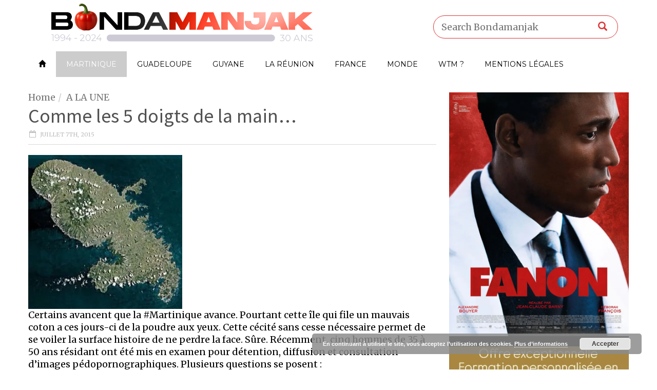

--- FILE ---
content_type: text/html; charset=UTF-8
request_url: https://www.bondamanjak.com/comme-les-5-doigts-de-la-main/
body_size: 17056
content:
<!doctype html>
<!--[if lt IE 7]> <html class="no-js ie6 oldie"> <![endif]-->
<!--[if IE 7]>    <html class="no-js ie7 oldie"> <![endif]-->
<!--[if IE 8]>    <html class="no-js ie8 oldie"> <![endif]-->
<!--[if IE 9]>    <html class="no-js ie9 oldie"> <![endif]-->
<!--[if gt IE 8]><!--> <html class="no-js" lang="fr-FR"> <!--<![endif]-->
<head>
    <!-- start:global -->
    <meta charset="UTF-8" />
    <!--[if IE]><meta http-equiv="X-UA-Compatible" content="IE=Edge,chrome=1"><![endif]-->
    <!-- end:global -->

    <!-- start:responsive web design -->
    <meta name="viewport" content="width=device-width, initial-scale=1">
    <!-- end:responsive web design -->

    <link rel="pingback" href="https://www.bondamanjak.com/xmlrpc.php" />

    
    <!-- start:wp_head -->
    <title>Comme les 5 doigts de la main... - Bondamanjak</title>
                        <script>
                            /* You can add more configuration options to webfontloader by previously defining the WebFontConfig with your options */
                            if ( typeof WebFontConfig === "undefined" ) {
                                WebFontConfig = new Object();
                            }
                            WebFontConfig['google'] = {families: ['Merriweather', 'Montserrat:400', 'Source+Sans+Pro:300,400', 'Roboto+Condensed:400', 'Roboto:400&amp;subset=latin']};

                            (function() {
                                var wf = document.createElement( 'script' );
                                wf.src = 'https://ajax.googleapis.com/ajax/libs/webfont/1.5.3/webfont.js';
                                wf.type = 'text/javascript';
                                wf.async = 'true';
                                var s = document.getElementsByTagName( 'script' )[0];
                                s.parentNode.insertBefore( wf, s );
                            })();
                        </script>
                    <meta name='robots' content='max-image-preview:large' />

<!-- This site is optimized with the Yoast SEO plugin v12.3 - https://yoast.com/wordpress/plugins/seo/ -->
<meta name="robots" content="max-snippet:-1, max-image-preview:large, max-video-preview:-1"/>
<link rel="canonical" href="https://www.bondamanjak.com/comme-les-5-doigts-de-la-main/" />
<meta name="twitter:card" content="summary" />
<meta name="twitter:description" content="Certains avancent que la #Martinique avance. Pourtant cette île qui file un mauvais coton a ces jours-ci de la poudre aux yeux. Cette cécité sans cesse nécessaire permet de se voiler la surface histoire de ne perdre la face. Sûre. Récemment, cinq hommes de 35 à 50 ans résidant ont été mis en examen pour [&hellip;]" />
<meta name="twitter:title" content="Comme les 5 doigts de la main... - Bondamanjak" />
<meta name="twitter:site" content="@Bondamanjak" />
<meta name="twitter:image" content="https://www.bondamanjak.com/wp-content/uploads/2015/07/IMG_4792.jpg" />
<meta name="twitter:creator" content="@Bondamanjak" />
<script type='application/ld+json' class='yoast-schema-graph yoast-schema-graph--main'>{"@context":"https://schema.org","@graph":[{"@type":"WebSite","@id":"https://www.bondamanjak.com/#website","url":"https://www.bondamanjak.com/","name":"Bondamanjak","potentialAction":{"@type":"SearchAction","target":"https://www.bondamanjak.com/?s={search_term_string}","query-input":"required name=search_term_string"}},{"@type":"ImageObject","@id":"https://www.bondamanjak.com/comme-les-5-doigts-de-la-main/#primaryimage","url":"https://www.bondamanjak.com/wp-content/uploads/2015/07/IMG_4792.jpg","width":403,"height":403},{"@type":"WebPage","@id":"https://www.bondamanjak.com/comme-les-5-doigts-de-la-main/#webpage","url":"https://www.bondamanjak.com/comme-les-5-doigts-de-la-main/","inLanguage":"fr-FR","name":"Comme les 5 doigts de la main... - Bondamanjak","isPartOf":{"@id":"https://www.bondamanjak.com/#website"},"primaryImageOfPage":{"@id":"https://www.bondamanjak.com/comme-les-5-doigts-de-la-main/#primaryimage"},"datePublished":"2015-07-07T13:56:16-04:00","dateModified":"2015-07-07T14:01:10-04:00","author":{"@id":"https://www.bondamanjak.com/#/schema/person/7e535b4891b6a282ca6b85f01005616f"}},{"@type":["Person"],"@id":"https://www.bondamanjak.com/#/schema/person/7e535b4891b6a282ca6b85f01005616f","name":"marcedonius001","image":{"@type":"ImageObject","@id":"https://www.bondamanjak.com/#authorlogo","url":"https://secure.gravatar.com/avatar/dda9d78be3a0d0b470d613c4fb34340e?s=96&d=mm&r=g","caption":"marcedonius001"},"sameAs":[]}]}</script>
<!-- / Yoast SEO plugin. -->

<link rel='dns-prefetch' href='//static.addtoany.com' />
<link rel='dns-prefetch' href='//s0.wp.com' />
<link rel='dns-prefetch' href='//secure.gravatar.com' />
<link rel='dns-prefetch' href='//maxcdn.bootstrapcdn.com' />
<link rel='dns-prefetch' href='//s.w.org' />
<link rel="alternate" type="application/rss+xml" title="Bondamanjak &raquo; Flux" href="https://www.bondamanjak.com/feed/" />
		<script type="text/javascript">
			window._wpemojiSettings = {"baseUrl":"https:\/\/s.w.org\/images\/core\/emoji\/13.0.1\/72x72\/","ext":".png","svgUrl":"https:\/\/s.w.org\/images\/core\/emoji\/13.0.1\/svg\/","svgExt":".svg","source":{"concatemoji":"https:\/\/www.bondamanjak.com\/wp-includes\/js\/wp-emoji-release.min.js?ver=5.7.14"}};
			!function(e,a,t){var n,r,o,i=a.createElement("canvas"),p=i.getContext&&i.getContext("2d");function s(e,t){var a=String.fromCharCode;p.clearRect(0,0,i.width,i.height),p.fillText(a.apply(this,e),0,0);e=i.toDataURL();return p.clearRect(0,0,i.width,i.height),p.fillText(a.apply(this,t),0,0),e===i.toDataURL()}function c(e){var t=a.createElement("script");t.src=e,t.defer=t.type="text/javascript",a.getElementsByTagName("head")[0].appendChild(t)}for(o=Array("flag","emoji"),t.supports={everything:!0,everythingExceptFlag:!0},r=0;r<o.length;r++)t.supports[o[r]]=function(e){if(!p||!p.fillText)return!1;switch(p.textBaseline="top",p.font="600 32px Arial",e){case"flag":return s([127987,65039,8205,9895,65039],[127987,65039,8203,9895,65039])?!1:!s([55356,56826,55356,56819],[55356,56826,8203,55356,56819])&&!s([55356,57332,56128,56423,56128,56418,56128,56421,56128,56430,56128,56423,56128,56447],[55356,57332,8203,56128,56423,8203,56128,56418,8203,56128,56421,8203,56128,56430,8203,56128,56423,8203,56128,56447]);case"emoji":return!s([55357,56424,8205,55356,57212],[55357,56424,8203,55356,57212])}return!1}(o[r]),t.supports.everything=t.supports.everything&&t.supports[o[r]],"flag"!==o[r]&&(t.supports.everythingExceptFlag=t.supports.everythingExceptFlag&&t.supports[o[r]]);t.supports.everythingExceptFlag=t.supports.everythingExceptFlag&&!t.supports.flag,t.DOMReady=!1,t.readyCallback=function(){t.DOMReady=!0},t.supports.everything||(n=function(){t.readyCallback()},a.addEventListener?(a.addEventListener("DOMContentLoaded",n,!1),e.addEventListener("load",n,!1)):(e.attachEvent("onload",n),a.attachEvent("onreadystatechange",function(){"complete"===a.readyState&&t.readyCallback()})),(n=t.source||{}).concatemoji?c(n.concatemoji):n.wpemoji&&n.twemoji&&(c(n.twemoji),c(n.wpemoji)))}(window,document,window._wpemojiSettings);
		</script>
		<style type="text/css">
img.wp-smiley,
img.emoji {
	display: inline !important;
	border: none !important;
	box-shadow: none !important;
	height: 1em !important;
	width: 1em !important;
	margin: 0 .07em !important;
	vertical-align: -0.1em !important;
	background: none !important;
	padding: 0 !important;
}
</style>
	<link rel='stylesheet' id='sbi_styles-css'  href='https://www.bondamanjak.com/wp-content/plugins/instagram-feed/css/sbi-styles.min.css?ver=6.8.0' type='text/css' media='all' />
<link rel='stylesheet' id='wp-block-library-css'  href='https://c0.wp.com/c/5.7.14/wp-includes/css/dist/block-library/style.min.css' type='text/css' media='all' />
<link rel='stylesheet' id='foobox-free-min-css'  href='https://www.bondamanjak.com/wp-content/plugins/foobox-image-lightbox/free/css/foobox.free.min.css?ver=2.7.34' type='text/css' media='all' />
<style id='optm_lazyload_noscript_style-inline-css' type='text/css'>
.optimole-no-script img[data-opt-src] { display: none !important; }
</style>
<link rel='stylesheet' id='cff-css'  href='https://www.bondamanjak.com/wp-content/plugins/custom-facebook-feed/assets/css/cff-style.min.css?ver=4.3.0' type='text/css' media='all' />
<link crossorigin="anonymous" rel='stylesheet' id='sb-font-awesome-css'  href='https://maxcdn.bootstrapcdn.com/font-awesome/4.7.0/css/font-awesome.min.css?ver=5.7.14' type='text/css' media='all' />
<link rel='stylesheet' id='miptheme-bootstrap-css'  href='https://www.bondamanjak.com/wp-content/themes/weeklynews/assets/css/bootstrap.min.css?ver=2.8.1' type='text/css' media='all' />
<link rel='stylesheet' id='miptheme-external-styles-css'  href='https://www.bondamanjak.com/wp-content/themes/weeklynews/assets/css/mip.external.css?ver=2.8.1' type='text/css' media='all' />
<link rel='stylesheet' id='miptheme-style-css'  href='https://www.bondamanjak.com/wp-content/themes/weeklynews-child/style.css?ver=2.8.1' type='text/css' media='all' />
<link rel='stylesheet' id='miptheme-dynamic-css-css'  href='https://www.bondamanjak.com/wp-content/themes/weeklynews/assets/css/dynamic.css?ver=1764805502' type='text/css' media='all' />
<link rel='stylesheet' id='typography-css-css'  href='https://www.bondamanjak.com/wp-content/themes/weeklynews/assets/css/font-style.css?ver=1578264949' type='text/css' media='all' />
<!--[if lt IE 9]>
<link rel='stylesheet' id='miptheme-photobox-ie-css'  href='https://www.bondamanjak.com/wp-content/themes/weeklynews/assets/css/photobox.ie.css?ver=2.8.1' type='text/css' media='all' />
<![endif]-->
<link rel='stylesheet' id='addtoany-css'  href='https://www.bondamanjak.com/wp-content/plugins/add-to-any/addtoany.min.css?ver=1.16' type='text/css' media='all' />
<link rel='stylesheet' id='jetpack_css-css'  href='https://c0.wp.com/p/jetpack/7.8.4/css/jetpack.css' type='text/css' media='all' />
<link rel='stylesheet' id='mixcloud-embed-css'  href='https://www.bondamanjak.com/wp-content/plugins/mixcloud-embed/mixcloud-embed.css?ver=5.7.14' type='text/css' media='all' />
<script type='text/javascript' id='addtoany-core-js-before'>
window.a2a_config=window.a2a_config||{};a2a_config.callbacks=[];a2a_config.overlays=[];a2a_config.templates={};a2a_localize = {
	Share: "Partager",
	Save: "Enregistrer",
	Subscribe: "S'abonner",
	Email: "E-mail",
	Bookmark: "Marque-page",
	ShowAll: "Montrer tout",
	ShowLess: "Montrer moins",
	FindServices: "Trouver des service(s)",
	FindAnyServiceToAddTo: "Trouver instantan&eacute;ment des services &agrave; ajouter &agrave;",
	PoweredBy: "Propuls&eacute; par",
	ShareViaEmail: "Partager par e-mail",
	SubscribeViaEmail: "S’abonner par e-mail",
	BookmarkInYourBrowser: "Ajouter un signet dans votre navigateur",
	BookmarkInstructions: "Appuyez sur Ctrl+D ou \u2318+D pour mettre cette page en signet",
	AddToYourFavorites: "Ajouter &agrave; vos favoris",
	SendFromWebOrProgram: "Envoyer depuis n’importe quelle adresse e-mail ou logiciel e-mail",
	EmailProgram: "Programme d’e-mail",
	More: "Plus&#8230;",
	ThanksForSharing: "Merci de partager !",
	ThanksForFollowing: "Merci de nous suivre !"
};
</script>
<script type='text/javascript' defer src='https://static.addtoany.com/menu/page.js' id='addtoany-core-js'></script>
<script type='text/javascript' src='https://c0.wp.com/c/5.7.14/wp-includes/js/jquery/jquery.min.js' id='jquery-core-js'></script>
<script type='text/javascript' src='https://c0.wp.com/c/5.7.14/wp-includes/js/jquery/jquery-migrate.min.js' id='jquery-migrate-js'></script>
<script type='text/javascript' defer src='https://www.bondamanjak.com/wp-content/plugins/add-to-any/addtoany.min.js?ver=1.1' id='addtoany-jquery-js'></script>
<script type='text/javascript' id='foobox-free-min-js-before'>
/* Run FooBox FREE (v2.7.34) */
var FOOBOX = window.FOOBOX = {
	ready: true,
	disableOthers: false,
	o: {wordpress: { enabled: true }, countMessage:'image %index of %total', captions: { dataTitle: ["captionTitle","title"], dataDesc: ["captionDesc","description"] }, rel: '', excludes:'.fbx-link,.nofoobox,.nolightbox,a[href*="pinterest.com/pin/create/button/"]', affiliate : { enabled: false }},
	selectors: [
		".foogallery-container.foogallery-lightbox-foobox", ".foogallery-container.foogallery-lightbox-foobox-free", ".gallery", ".wp-block-gallery", ".wp-caption", ".wp-block-image", "a:has(img[class*=wp-image-])", ".foobox"
	],
	pre: function( $ ){
		// Custom JavaScript (Pre)
		
	},
	post: function( $ ){
		// Custom JavaScript (Post)
		
		// Custom Captions Code
		
	},
	custom: function( $ ){
		// Custom Extra JS
		
	}
};
</script>
<script type='text/javascript' src='https://www.bondamanjak.com/wp-content/plugins/foobox-image-lightbox/free/js/foobox.free.min.js?ver=2.7.34' id='foobox-free-min-js'></script>
<link rel="https://api.w.org/" href="https://www.bondamanjak.com/wp-json/" /><link rel="alternate" type="application/json" href="https://www.bondamanjak.com/wp-json/wp/v2/posts/74797" /><link rel="EditURI" type="application/rsd+xml" title="RSD" href="https://www.bondamanjak.com/xmlrpc.php?rsd" />
<link rel="wlwmanifest" type="application/wlwmanifest+xml" href="https://www.bondamanjak.com/wp-includes/wlwmanifest.xml" /> 
<meta name="generator" content="WordPress 5.7.14" />
<link rel='shortlink' href='https://wp.me/p2X1DA-jsp' />
<link rel="alternate" type="application/json+oembed" href="https://www.bondamanjak.com/wp-json/oembed/1.0/embed?url=https%3A%2F%2Fwww.bondamanjak.com%2Fcomme-les-5-doigts-de-la-main%2F" />
<link rel="alternate" type="text/xml+oembed" href="https://www.bondamanjak.com/wp-json/oembed/1.0/embed?url=https%3A%2F%2Fwww.bondamanjak.com%2Fcomme-les-5-doigts-de-la-main%2F&#038;format=xml" />
<script type="text/javascript">var ajaxurl = "https://www.bondamanjak.com/wp-admin/admin-ajax.php";</script><script type="text/javascript">
  window._taboola = window._taboola || [];
  _taboola.push({article:'auto'});
  !function (e, f, u, i) {
    if (!document.getElementById(i)){
      e.async = 1;
      e.src = u;
      e.id = i;
      f.parentNode.insertBefore(e, f);
    }
  }(document.createElement('script'),
  document.getElementsByTagName('script')[0],
  '//cdn.taboola.com/libtrc/bondamanjak/loader.js',
  'tb_loader_script');
  if(window.performance && typeof window.performance.mark == 'function')
    {window.performance.mark('tbl_ic');}
</script>
		<style type="text/css">
			img[data-opt-src]:not([data-opt-lazy-loaded]) {
				transition: .2s filter linear, .2s opacity linear, .2s border-radius linear;
				-webkit-transition: .2s filter linear, .2s opacity linear, .2s border-radius linear;
				-moz-transition: .2s filter linear, .2s opacity linear, .2s border-radius linear;
				-o-transition: .2s filter linear, .2s opacity linear, .2s border-radius linear;
			}
			img[data-opt-src]:not([data-opt-lazy-loaded]) {
				opacity: .75;
				filter: blur(5px);
			}
		
		</style>
		<script type="application/javascript">
					(function(w, d){ 
						var b = d.getElementsByTagName("head")[0];
						var s = d.createElement("script");
						var v = ("IntersectionObserver" in w) ? "_no_poly" : "";
						s.async = true;  
						s.src = "https://d5jmkjjpb7yfg.cloudfront.net/v2/latest/optimole_lib" + v  + ".min.js"; 
						b.appendChild(s);
						w.optimoleData = {
							backgroundReplaceClasses: [],
							watchClasses: [],
							network_optimizations: false,
							ignoreDpr: true,
							quality: 0
						}
						
					}(window, document));
					
					document.addEventListener( "DOMContentLoaded", function() { document.body.className = document.body.className.replace("optimole-no-script",""); } );
		</script>
<link rel='dns-prefetch' href='//v0.wordpress.com'/>
<link rel='dns-prefetch' href='//i0.wp.com'/>
<link rel='dns-prefetch' href='//i1.wp.com'/>
<link rel='dns-prefetch' href='//i2.wp.com'/>
<link rel='dns-prefetch' href='//c0.wp.com'/>
    <!-- Google Tag Manager -->
    <script>
    (function(w,d,s,l,i){w[l]=w[l]||[];w[l].push({'gtm.start':
    new Date().getTime(),event:'gtm.js'});var f=d.getElementsByTagName(s)[0],
    j=d.createElement(s),dl=l!='dataLayer'?'&l='+l:'';j.async=true;j.src=
    'https://www.googletagmanager.com/gtm.js?id='+i+dl;f.parentNode.insertBefore(j,f);
    })(window,document,'script','dataLayer','GTM-NWN984PS');
    </script>
    <!-- End Google Tag Manager -->
        <meta name="google-site-verification" content="X4QgXQkQQAI-bLkQnE4x-3BLN_94i-GtZKvk2_223oE" />
                <!--Customizer CSS-->
            <style type="text/css">
                                #header-branding { background-color:#ffffff; }                #page-header-mobile { background-color:#ffffff; }                #header-branding { border-top-color:#ffffff; }                #page-header-mobile { border-top-color:#ffffff; }                #header-branding { border-bottom-color:#ffffff; }                #header-navigation, #header-navigation ul li a { border-color:#ffffff; }                                                                                                #header-branding #search-form { border-color:#dd3333; }                                                #header-branding #search-form { -webkit-box-shadow:inset 0 3px 0 0 #ffffff; }                #header-branding #search-form { box-shadow:inset 0 3px 0 0 #ffffff; }                #header-branding #search-form input { color:#000000; }                #header-branding #search-form button { color:#dd3333; }
                #top-navigation { background-color:#ffffff; }                #header-navigation { background-color:#ffffff; }
                #header-navigation ul li.search-nav .dropdown-menu { background-color:#ffffff; }                #header-navigation ul li.search-nav .dropdown-menu input { background-color:#ffffff; }
                #top-navigation ul ul { background-color:#ffffff; }                #header-navigation ul ul { background-color:#ffffff; }                #top-navigation ul li { border-color:#ffffff; }                #header-navigation ul li { border-color:#ffffff; }                #header-navigation ul li.current a, #header-navigation ul li.current-menu-item a, #header-navigation ul li a:hover, #header-navigation ul li:hover a, #header-navigation ul li a:focus { background-color:#ffffff; }
                                                                
                #sidebar-mid { background-color:#ffffff; }                                                                                                                
                #sidebar { background-color:#020202; }                #page-content .sidebar .module-quote { background-color:#ce0000; }                #page-content .sidebar .module-quote header h2 { color:#020202; }                #page-content .sidebar .module-quote header span.borderline { background-color:#020202; }                                #page-content .sidebar .module-quote blockquote p { color:#020202; }                #page-content .sidebar .module-quote blockquote footer { color:#ffffff; }                                #page-content .sidebar .module-singles header h2 { color:#ffffff; }                                #page-content .sidebar .module-singles header span.borderline { background-color:#ffffff; }
                                                                                                                                                
            </style>
            <!--/Customizer CSS-->
            			<style type="text/css">
				/* If html does not have either class, do not show lazy loaded images. */
				html:not( .jetpack-lazy-images-js-enabled ):not( .js ) .jetpack-lazy-image {
					display: none;
				}
			</style>
			<script>
				document.documentElement.classList.add(
					'jetpack-lazy-images-js-enabled'
				);
			</script>
		<link rel="amphtml" href="https://www.bondamanjak.com/comme-les-5-doigts-de-la-main/amp/">
<!-- Jetpack Open Graph Tags -->
<meta property="og:type" content="article" />
<meta property="og:title" content="Comme les 5 doigts de la main&#8230;" />
<meta property="og:url" content="https://www.bondamanjak.com/comme-les-5-doigts-de-la-main/" />
<meta property="og:description" content="Certains avancent que la #Martinique avance. Pourtant cette île qui file un mauvais coton a ces jours-ci de la poudre aux yeux. Cette cécité sans cesse nécessaire permet de se voiler la surface his…" />
<meta property="article:published_time" content="2015-07-07T13:56:16+00:00" />
<meta property="article:modified_time" content="2015-07-07T14:01:10+00:00" />
<meta property="og:site_name" content="Bondamanjak" />
<meta property="og:image" content="https://www.bondamanjak.com/wp-content/uploads/2015/07/IMG_4792.jpg" />
<meta property="og:image:width" content="403" />
<meta property="og:image:height" content="403" />
<meta property="og:locale" content="fr_FR" />
<meta name="twitter:site" content="@Bondamanjak" />
<meta name="twitter:text:title" content="Comme les 5 doigts de la main&#8230;" />
<meta name="twitter:image" content="https://www.bondamanjak.com/wp-content/uploads/2015/07/IMG_4792.jpg?w=640" />
<meta name="twitter:card" content="summary_large_image" />

<!-- End Jetpack Open Graph Tags -->
			<style type="text/css" id="wp-custom-css">
				#page-header-mobile {
    height: 30px;
}			</style>
		<style type="text/css" title="dynamic-css" class="options-output">#page-content header h2{}</style>    <!-- end:wp_head -->

    <!--[if lt IE 9]>
    <script src="https://www.bondamanjak.com/wp-content/themes/weeklynews/assets/js/respond.js"></script>
    <script src="https://www.bondamanjak.com/wp-content/themes/weeklynews/assets/js/html5shiv.js"></script>
    <![endif]-->

<script type="text/javascript">
	(function() {
		var adlS = document.createElement('script'); adlS.type = 'text/javascript'; adlS.async = true;
		adlS.src = '//www.adwidecenter.com/adlscript/showads.php?idpub=227123&tmp='+Math.floor(Math.random()*99999999999);
		var sadlS = document.getElementsByTagName('script')[0]; sadlS.parentNode.insertBefore(adlS, sadlS);
	})();
</script>
</head>
<body class="post-template-default single single-post postid-74797 single-format-standard optimole-no-script linkbox-layout-1 theme-unboxed sidebar-no-padding sidebar-dark" itemscope itemtype="http://schema.org/WebPage">
<div class="adleave82477937" adleave-slot="ADLEAVE-LxB-227123-1"></div>
<script>(adleave82477937 = window.adleave82477937 || []).push({});</script>
    <!-- start:body-start -->
        <!-- end:body-start -->

    <!-- start:ad-top-banner -->
        <!-- end:ad-top-banner -->

    <!-- start:page outer wrap -->
    <div id="page-outer-wrap">
        <!-- start:page inner wrap -->
        <div id="page-inner-wrap">

            <!-- start:page header mobile -->
            
<header id="page-header-mobile" class="visible-xs visible-sm">

    <!-- start:sidr -->
    <nav id="mobile-menu">
        <form id="search-form-mobile" class="mm-search" role="search" method="get" action="https://www.bondamanjak.com/">
            <input type="text" name="s" placeholder="Search Bondamanjak" value="" />
        </form>
        <ul id="menu-m-menu" class="nav clearfix"><li id="mobile-nav-menu-item-48166" class="main-menu-item  menu-item-even menu-item-depth-0 menu-item menu-item-type-custom menu-item-object-custom menu-item-home "><a href="https://www.bondamanjak.com"><span class="glyphicon glyphicon-home" /></span></a></li>
<li id="mobile-nav-menu-item-73798" class="main-menu-item  menu-item-even menu-item-depth-0 menu-item menu-item-type-taxonomy menu-item-object-category current-post-ancestor current-menu-parent current-post-parent menu-category-369 "><a href="https://www.bondamanjak.com/category/martinique/aujourdhui-en-martinique/">Martinique</a></li>
<li id="mobile-nav-menu-item-73794" class="main-menu-item  menu-item-even menu-item-depth-0 menu-item menu-item-type-taxonomy menu-item-object-category menu-category-376 "><a href="https://www.bondamanjak.com/category/guadeloupe/aujourdhui-en-guadeloupe/">Guadeloupe</a></li>
<li id="mobile-nav-menu-item-73797" class="main-menu-item  menu-item-even menu-item-depth-0 menu-item menu-item-type-taxonomy menu-item-object-category menu-category-383 "><a href="https://www.bondamanjak.com/category/guyane/aujourdhui-en-guyane/">Guyane</a></li>
<li id="mobile-nav-menu-item-73796" class="main-menu-item  menu-item-even menu-item-depth-0 menu-item menu-item-type-taxonomy menu-item-object-category menu-category-390 "><a href="https://www.bondamanjak.com/category/la-reunion/aujourdhui-a-la-reunion/">La Réunion</a></li>
<li id="mobile-nav-menu-item-73795" class="main-menu-item  menu-item-even menu-item-depth-0 menu-item menu-item-type-taxonomy menu-item-object-category menu-category-397 "><a href="https://www.bondamanjak.com/category/france/aujourdhui-en-france/">France</a></li>
<li id="mobile-nav-menu-item-73891" class="main-menu-item  menu-item-even menu-item-depth-0 menu-item menu-item-type-taxonomy menu-item-object-category menu-category-404 "><a href="https://www.bondamanjak.com/category/monde/monde-aujourdhui/">Monde</a></li>
<li id="mobile-nav-menu-item-79909" class="main-menu-item  menu-item-even menu-item-depth-0 menu-item menu-item-type-taxonomy menu-item-object-category menu-category-7504 "><a href="https://www.bondamanjak.com/category/what-time-mizik/">WTM ?</a></li>
<li id="mobile-nav-menu-item-148054" class="main-menu-item  menu-item-even menu-item-depth-0 menu-item menu-item-type-post_type menu-item-object-page "><a href="https://www.bondamanjak.com/mentions-legales/">Mentions légales</a></li>
</ul>    </nav>
    <!-- end:sidr -->


    
    <!-- start:row -->
    <div  data-spy="affix" data-offset-top="50" class="row">

        <!-- start:col -->
        <div class="col-xs-6">
            <!-- start:logo -->
            <div class="logo"><a href="https://www.bondamanjak.com/"><img src="https://www.bondamanjak.com/wp-content/uploads/2025/04/logo-bdmjk2-3-1.png" width="288" height="45" alt="Bondamanjak" data-retina="https://www.bondamanjak.com/wp-content/uploads/2025/04/logo-bdmjk2-3-1.png" /></a></div>
            <!-- end:logo -->
        </div>
        <!-- end:col -->

        <!-- start:col -->
        <div class="col-xs-6 text-right">
            <a id="nav-expander" href="#mobile-menu"><span class="glyphicon glyphicon-th"></span></a>
        </div>
        <!-- end:col -->

    </div>
    <!-- end:row -->

</header>
<!-- end:page-header-mobile -->

<!-- start:ad-above-banner -->
<!-- end:ad-above-banner -->

<!-- start:page-header -->
<header id="page-header" class="hidden-xs hidden-sm">
<!-- start:container --><div class="container">
    
    <!-- start:header-branding -->
<div id="header-branding" class="header-layout-2">                
    <!-- start:container -->
    <div class="container">
        
        <!-- start:row -->
        <div class="row">
        
            <!-- start:col -->
            <div class="col-sm-6 col-md-6" itemscope="itemscope" itemtype="http://schema.org/Organization">
                <!-- start:logo -->
                <div class="logo"><a itemprop="url" href="https://www.bondamanjak.com"><img class="img-responsive" src="https://www.bondamanjak.com/wp-content/uploads/2025/04/logo-bdmjk2-1.png" width="1000" height="156" alt="Bondamanjak" data-retina="https://www.bondamanjak.com/wp-content/uploads/2025/04/logo-bdmjk2-1.png" /></a></div>                <meta itemprop="name" content="Bondamanjak">
                <!-- end:logo -->
            </div>
            <!-- end:col -->
            
            <!-- start:col -->
            <div class="col-sm-6 col-md-6 text-right">
                <form id="search-form" role="search" method="get" action="https://www.bondamanjak.com/">
                    <input type="text" name="s" placeholder="Search Bondamanjak" value="" />
                    <button><span class="glyphicon glyphicon-search"></span></button>
                </form>
            </div>
            <!-- end:col -->
            
        </div>
        <!-- end:row -->

    </div>
    <!-- end:container -->                    
</div>
<!-- end:header-branding -->
    <!-- start:sticky-header -->
    <div class="sticky-header-wrapper">
        <div id="sticky-header" data-spy="affix" data-offset-top="100">

            <!-- start:header-navigation -->
            <div id="header-navigation">
                <!-- start:container -->
                <div class="container">

                    <!-- start:menu -->
                    <nav id="menu">
                        <a href="https://www.bondamanjak.com/"><span class="sticky-logo"></span></a><ul id="menu-m-menu-1" class="nav clearfix"><li id="nav-menu-item-48166" class="main-menu-item  menu-item-even menu-item-depth-0 menu-item menu-item-type-custom menu-item-object-custom menu-item-home "><a href="https://www.bondamanjak.com" class="menu-link main-menu-link"><span class="glyphicon glyphicon-home" /></span></a></li>
<li id="nav-menu-item-73798" class="main-menu-item  menu-item-even menu-item-depth-0 menu-item menu-item-type-taxonomy menu-item-object-category current-post-ancestor current-menu-parent current-post-parent menu-category-369 "><a href="https://www.bondamanjak.com/category/martinique/aujourdhui-en-martinique/" class="menu-link main-menu-link">Martinique</a></li>
<li id="nav-menu-item-73794" class="main-menu-item  menu-item-even menu-item-depth-0 menu-item menu-item-type-taxonomy menu-item-object-category menu-category-376 "><a href="https://www.bondamanjak.com/category/guadeloupe/aujourdhui-en-guadeloupe/" class="menu-link main-menu-link">Guadeloupe</a></li>
<li id="nav-menu-item-73797" class="main-menu-item  menu-item-even menu-item-depth-0 menu-item menu-item-type-taxonomy menu-item-object-category menu-category-383 "><a href="https://www.bondamanjak.com/category/guyane/aujourdhui-en-guyane/" class="menu-link main-menu-link">Guyane</a></li>
<li id="nav-menu-item-73796" class="main-menu-item  menu-item-even menu-item-depth-0 menu-item menu-item-type-taxonomy menu-item-object-category menu-category-390 "><a href="https://www.bondamanjak.com/category/la-reunion/aujourdhui-a-la-reunion/" class="menu-link main-menu-link">La Réunion</a></li>
<li id="nav-menu-item-73795" class="main-menu-item  menu-item-even menu-item-depth-0 menu-item menu-item-type-taxonomy menu-item-object-category menu-category-397 "><a href="https://www.bondamanjak.com/category/france/aujourdhui-en-france/" class="menu-link main-menu-link">France</a></li>
<li id="nav-menu-item-73891" class="main-menu-item  menu-item-even menu-item-depth-0 menu-item menu-item-type-taxonomy menu-item-object-category menu-category-404 "><a href="https://www.bondamanjak.com/category/monde/monde-aujourdhui/" class="menu-link main-menu-link">Monde</a></li>
<li id="nav-menu-item-79909" class="main-menu-item  menu-item-even menu-item-depth-0 menu-item menu-item-type-taxonomy menu-item-object-category menu-category-7504 "><a href="https://www.bondamanjak.com/category/what-time-mizik/" class="menu-link main-menu-link">WTM ?</a></li>
<li id="nav-menu-item-148054" class="main-menu-item  menu-item-even menu-item-depth-0 menu-item menu-item-type-post_type menu-item-object-page "><a href="https://www.bondamanjak.com/mentions-legales/" class="menu-link main-menu-link">Mentions légales</a></li>
</ul>                    </nav>
                    <!-- end:menu -->

                </div>
                <!-- end:container -->
            </div>
            <!-- end:header-navigation -->

        </div>
    </div>
    <!-- end:sticky-header -->

    
</div><!-- end:container --></header>
<!-- end:page-header -->

            <!-- end:page header mobile -->

            <!-- start:ad-side-banner -->
            <div class="container relative">
</div>
            <!-- end:ad-side-banner -->

<!-- start:ad-top-banner -->
<!-- end:ad-top-banner -->

<!-- start:container -->
<div class="container">
    <!-- start:page content -->
    <div id="page-content" class="right-sidebar loop-page-5">

        
        <!-- start:tbl-row -->
        <div class="tbl-row">

        
        <!-- start:main -->
        <div id="main" class="article">

            <!-- start:article-post -->
            <article id="post-74797" class="article-post cat-7510 loop-page-5 clearfix" itemscope itemtype="http://schema.org/Article">

                    
    

<header>
    <div class="breadcrumb hidden-xs">
<span></span><div class="vbreadcrumb" typeof="v:Breadcrumb"><a href="https://www.bondamanjak.com/" rel="v:url" property="v:title" class="home">Home</a></div><div class="vbreadcrumb" typeof="v:Breadcrumb"><a href="https://www.bondamanjak.com/category/a-la-une/" title="A LA UNE" rel="v:url" property="v:title">A LA UNE</a></div></div>    <h1 itemprop="mainEntityOfPage">Comme les 5 doigts de la main&#8230;</h1>
        <p class="post-meta clearfix">
        <span class="fa-calendar" itemprop="dateCreated">juillet 7th, 2015</span>                                    </p>
        </header>


<div class="article-post-content"><p><a href="https://i0.wp.com/www.bondamanjak.com/wp-content/uploads/2015/07/IMG_4595.jpg"><img loading="lazy" src="https://i1.wp.com/www.bondamanjak.com/wp-content/uploads/2015/07/IMG_4595-300x300.jpg?resize=300%2C300" alt="IMG_4595.JPG" width="300" height="300" class="alignnone size-medium wp-image-74690 jetpack-lazy-image" data-recalc-dims="1" data-lazy-srcset="https://i0.wp.com/www.bondamanjak.com/wp-content/uploads/2015/07/IMG_4595.jpg?resize=300%2C300&amp;ssl=1 300w, https://i0.wp.com/www.bondamanjak.com/wp-content/uploads/2015/07/IMG_4595.jpg?resize=150%2C150&amp;ssl=1 150w, https://i0.wp.com/www.bondamanjak.com/wp-content/uploads/2015/07/IMG_4595.jpg?resize=1024%2C1024&amp;ssl=1 1024w, https://i0.wp.com/www.bondamanjak.com/wp-content/uploads/2015/07/IMG_4595.jpg?resize=266%2C266&amp;ssl=1 266w" data-lazy-sizes="(max-width: 300px) 100vw, 300px" data-lazy-src="https://i1.wp.com/www.bondamanjak.com/wp-content/uploads/2015/07/IMG_4595-300x300.jpg?resize=300%2C300&amp;is-pending-load=1" srcset="[data-uri]"><noscript><img loading="lazy" src="https://i1.wp.com/www.bondamanjak.com/wp-content/uploads/2015/07/IMG_4595-300x300.jpg?resize=300%2C300" alt="IMG_4595.JPG" width="300" height="300" class="alignnone size-medium wp-image-74690" srcset="https://i0.wp.com/www.bondamanjak.com/wp-content/uploads/2015/07/IMG_4595.jpg?resize=300%2C300&amp;ssl=1 300w, https://i0.wp.com/www.bondamanjak.com/wp-content/uploads/2015/07/IMG_4595.jpg?resize=150%2C150&amp;ssl=1 150w, https://i0.wp.com/www.bondamanjak.com/wp-content/uploads/2015/07/IMG_4595.jpg?resize=1024%2C1024&amp;ssl=1 1024w, https://i0.wp.com/www.bondamanjak.com/wp-content/uploads/2015/07/IMG_4595.jpg?resize=266%2C266&amp;ssl=1 266w" sizes="(max-width: 300px) 100vw, 300px" data-recalc-dims="1" /></noscript></a><br />
Certains avancent que la #Martinique avance. Pourtant cette île qui file un mauvais coton a ces jours-ci de la poudre aux yeux. Cette cécité sans cesse nécessaire permet de se voiler la surface histoire de ne perdre la face. Sûre. Récemment, cinq hommes de 35 à 50 ans résidant ont été mis en examen pour détention, diffusion et consultation d&rsquo;images pédopornographiques. Plusieurs questions se posent :<br />
Encore une fois pas de noms, pas d&rsquo;initiales, on respecte scrupuleusement la présomption d&rsquo;innocence de ceux qui mirent des images d&rsquo;innocents. Qui sont ces cinq hommes parfaitement intégrés dans la belle société martiniquaise ? On peut, dans la foulée, penser aux victimes. Qui sont ces 50 000 enfants ? Victimes de ces en&#8230; intégrés ? Ils ont été laissé en liberté sous contrôle judiciaire. Pourtant, ils auraient pu élargir le cercle de leurs amis et vice&#8230;versa à la prison. Eh oui&#8230;on n&rsquo;est jamais trop bien introduit dans le milieu. Sauf que là, la justice protège leurs arrières.<br />
Sous d&rsquo;autres cieux, on aurait pu avoir une population un peu outrée ou trop, façon Outreau. Pas de marche blanche&#8230;ce qui est une perte du même acabit. Seigneur Jésus &#8230;prions pour que les patronymes impliqués, mine de rien ne soient pas trop mines. </p>
<div class="addtoany_share_save_container addtoany_content addtoany_content_bottom"><div class="a2a_kit a2a_kit_size_32 addtoany_list" data-a2a-url="https://www.bondamanjak.com/comme-les-5-doigts-de-la-main/" data-a2a-title="Comme les 5 doigts de la main…"><a class="a2a_button_facebook" href="https://www.addtoany.com/add_to/facebook?linkurl=https%3A%2F%2Fwww.bondamanjak.com%2Fcomme-les-5-doigts-de-la-main%2F&amp;linkname=Comme%20les%205%20doigts%20de%20la%20main%E2%80%A6" title="Facebook" rel="nofollow noopener" target="_blank"></a><a class="a2a_button_twitter" href="https://www.addtoany.com/add_to/twitter?linkurl=https%3A%2F%2Fwww.bondamanjak.com%2Fcomme-les-5-doigts-de-la-main%2F&amp;linkname=Comme%20les%205%20doigts%20de%20la%20main%E2%80%A6" title="Twitter" rel="nofollow noopener" target="_blank"></a><a class="a2a_button_whatsapp" href="https://www.addtoany.com/add_to/whatsapp?linkurl=https%3A%2F%2Fwww.bondamanjak.com%2Fcomme-les-5-doigts-de-la-main%2F&amp;linkname=Comme%20les%205%20doigts%20de%20la%20main%E2%80%A6" title="WhatsApp" rel="nofollow noopener" target="_blank"></a><a class="a2a_dd addtoany_share_save addtoany_share" href="https://www.addtoany.com/share"></a></div></div></div>
<!-- start:tags -->
<aside class="tags">
    <ul class="clearfix">
        <li><span>Tags</span></li>
        <li><a href="https://www.bondamanjak.com/tag/c9-martinique/">Martinique</a></li>
        <li><a href="https://www.bondamanjak.com/tag/pedopornographique/">Pédopornographique</a></li>
        <li><a href="https://www.bondamanjak.com/tag/pornographie/">Pornographie</a></li>
    </ul>
</aside>
<!-- end:tags -->

<div class="row ad-bottom ad-"><div id="taboola-below-article-thumbnails"></div>
<script type="text/javascript">
  window._taboola = window._taboola || [];
  _taboola.push({
    mode: 'thumbnails-a',
    container: 'taboola-below-article-thumbnails',
    placement: 'Below Article Thumbnails',
    target_type: 'mix'
  });
</script></div>
<!-- start:article footer -->
<footer>

    <div class="soc-media-sharing default">
    <h3 class="hidden-xs">Partagez l'info</h3>        <a class="btn-social btn-facebook btn-icon" href="https://www.facebook.com/sharer.php?u=https%3A%2F%2Fwww.bondamanjak.com%2Fcomme-les-5-doigts-de-la-main%2F" onclick="window.open(this.href, 'weeklywin', 'left=50,top=50,width=600,height=360,toolbar=0'); return false;"><i class="fa fa-facebook-square fa-lg"></i><span id="smFacebook">Facebook</span></a>
        <a class="btn-social btn-twitter btn-icon" href="https://twitter.com/intent/tweet?text=Comme les 5 doigts de la main&#8230;&amp;url=https%3A%2F%2Fwww.bondamanjak.com%2Fcomme-les-5-doigts-de-la-main%2F" onclick="window.open(this.href, 'weeklywin', 'left=50,top=50,width=600,height=360,toolbar=0'); return false;"><i class="fa fa-twitter-square fa-lg"></i><span id="smTwitter">Twitter</span></a>
        <a class="btn-social btn-linkedin btn-icon" href="http://www.linkedin.com/shareArticle?mini=true&amp;url=https%3A%2F%2Fwww.bondamanjak.com%2Fcomme-les-5-doigts-de-la-main%2F&amp;title=Comme les 5 doigts de la main&#8230;" onclick="window.open(this.href, 'weeklywin', 'left=50,top=50,width=600,height=360,toolbar=0'); return false;"><i class="fa fa-linkedin-square fa-lg"></i><span id="smLinkedin">LinkedIn</span></a>
    </div>

        <aside class="post-navigation clearfix">
        <div class="row">
                <div class="col-md-6 text-right">
                <cite>Next article</cite>
                <a href="https://www.bondamanjak.com/limage-jour-070715/" title="L&#039;image du jour [07/07/15]">L'image du jour [07/07/15]</a>
            </div>
                    <div class="col-md-6">
                <cite>Previous article</cite>
                <a href="https://www.bondamanjak.com/jean-marc-pulvar-grand-favori-pour-le-prix-pulitzer-2016/" title="Jean-Marc PULVAR grand favori pour le Prix Pulitzer 2016">Jean-Marc PULVAR grand favori pour le Prix Pulitzer 2016</a>
            </div>
            </div>
    </aside>
    
    <div class="comments-top-margin"></div></footer>
<!-- end:article footer -->
<meta itemprop="author" content="marcedonius001">
<meta itemprop="datePublished" content="2015-07-07T09:56:16-04:00">
<meta itemprop="dateModified" content="2015-07-07T10:01:10-04:00">
<meta itemprop="headline" content="Comme les 5 doigts de la main&#8230;">
<div itemprop="publisher" itemscope itemtype="https://schema.org/Organization">
    <div itemprop="logo" itemscope itemtype="https://schema.org/ImageObject">
      <meta itemprop="url" content="https://www.bondamanjak.com/wp-content/uploads/2025/04/logo-bdmjk2-1.png">
      <meta itemprop="width" content="">
      <meta itemprop="height" content="">
    </div>
    <meta itemprop="name" content="Bondamanjak">
</div>


            </article>
            <!-- end:article-post -->

            
<!-- start:related-posts -->
<section class="news-lay-3 bottom-margin">

    <header>
        <h2>A lire aussi sur le même sujet</h2>
        <span class="borderline"></span>
    </header>

<!-- start:row --><div class="row"><div class="col-xs-6 col-sm-4"><!-- start:article -->
                        <article class="thumb thumb-lay-two cat-1 parent-cat-1">
                            <div class="thumb-wrap relative">
                                <a href="https://www.bondamanjak.com/ville-de-schoelcher-abolit-50-geometriques/"><img itemprop="image" src="https://www.bondamanjak.com/wp-content/uploads/2017/08/1ZxNlHD-.jpg-large-245x148.jpeg" width="245" height="148" alt="La ville de Schoelcher abolit les 50 pas géométriques" class="img-responsive" /></a>
                                <a href="https://www.bondamanjak.com/category/non-classe/" class="theme">Non classé</a>
                            </div>
                            <span class="published" itemprop="dateCreated">août 24th, 2017</span>
                            <h3><a href="https://www.bondamanjak.com/ville-de-schoelcher-abolit-50-geometriques/">La ville de Schoelcher abolit les 50 pas géométriques</a></h3>
                            <span class="text"></span>
                        </article>
                        <!-- end:article --></div><div class="col-xs-6 col-sm-4"><!-- start:article -->
                        <article class="thumb thumb-lay-two cat-369 parent-cat-7508">
                            <div class="thumb-wrap relative">
                                <a href="https://www.bondamanjak.com/malavoi-yes-ze-canne/"><img itemprop="image" src="https://www.bondamanjak.com/wp-content/uploads/2013/09/20130927-203119-245x148.jpg" width="245" height="148" alt="Malavoi ...yes ze canne !!!" class="img-responsive" /></a>
                                <a href="https://www.bondamanjak.com/category/martinique/aujourdhui-en-martinique/" class="theme">Aujourd'hui en Martinique</a>
                            </div>
                            <span class="published" itemprop="dateCreated">septembre 28th, 2013</span>
                            <h3><a href="https://www.bondamanjak.com/malavoi-yes-ze-canne/">Malavoi ...yes ze canne !!!</a></h3>
                            <span class="text"></span>
                        </article>
                        <!-- end:article --></div><div class="col-xs-6 col-sm-4"><!-- start:article -->
                        <article class="thumb thumb-lay-two cat-7510 parent-cat-7510">
                            <div class="thumb-wrap relative">
                                <a href="https://www.bondamanjak.com/legislatives-2017-martinique-circonscription-sud-sondage-3-allez-voter/"><img itemprop="image" src="https://www.bondamanjak.com/wp-content/uploads/2016/10/eyes-in-dark-245x148.jpg" width="245" height="148" alt="Législatives 2017 en Martinique Circonscription du sud -Sondage 3- Pour qui allez vous voter ?" class="img-responsive" /></a>
                                <a href="https://www.bondamanjak.com/category/a-la-une/" class="theme">A LA UNE</a>
                            </div>
                            <span class="published" itemprop="dateCreated">janvier 30th, 2017</span>
                            <h3><a href="https://www.bondamanjak.com/legislatives-2017-martinique-circonscription-sud-sondage-3-allez-voter/">Législatives 2017 en Martinique Circonscription du sud -Sondage 3- Pour qui allez vous voter ?</a></h3>
                            <span class="text"></span>
                        </article>
                        <!-- end:article --></div></div><!-- end:row --><!-- start:row --><div class="row"><div class="col-xs-6 col-sm-4"><!-- start:article -->
                        <article class="thumb thumb-lay-two cat-7510 parent-cat-7510">
                            <div class="thumb-wrap relative">
                                <a href="https://www.bondamanjak.com/22-vehicules-derobes-chez-martinique-automobiles/"><img itemprop="image" src="https://www.bondamanjak.com/wp-content/uploads/2018/04/20180415_171250-245x148.jpg" width="245" height="148" alt="22 véhicules dérobés chez Martinique Automobiles" class="img-responsive" /></a>
                                <a href="https://www.bondamanjak.com/category/a-la-une/" class="theme">A LA UNE</a>
                            </div>
                            <span class="published" itemprop="dateCreated">avril 15th, 2018</span>
                            <h3><a href="https://www.bondamanjak.com/22-vehicules-derobes-chez-martinique-automobiles/">22 véhicules dérobés chez Martinique Automobiles</a></h3>
                            <span class="text"></span>
                        </article>
                        <!-- end:article --></div><div class="col-xs-6 col-sm-4"><!-- start:article -->
                        <article class="thumb thumb-lay-two cat-7510 parent-cat-7510">
                            <div class="thumb-wrap relative">
                                <a href="https://www.bondamanjak.com/serge-letchimy-la-fin-dune-epoque-nouveau-best-seller-en-martinique/"><img itemprop="image" src="https://www.bondamanjak.com/wp-content/uploads/2015/12/image57-245x148.jpg" width="245" height="148" alt="SERGE LETCHIMY la fin d&#039;une époque ...nouveau best seller en Martinique" class="img-responsive" /></a>
                                <a href="https://www.bondamanjak.com/category/a-la-une/" class="theme">A LA UNE<i class="fa fa-video-camera"></i></a>
                            </div>
                            <span class="published" itemprop="dateCreated">décembre 16th, 2015</span>
                            <h3><a href="https://www.bondamanjak.com/serge-letchimy-la-fin-dune-epoque-nouveau-best-seller-en-martinique/">SERGE LETCHIMY la fin d'une époque ...nouveau best seller en Martinique</a></h3>
                            <span class="text"></span>
                        </article>
                        <!-- end:article --></div><div class="col-xs-6 col-sm-4"><!-- start:article -->
                        <article class="thumb thumb-lay-two cat-369 parent-cat-7508">
                            <div class="thumb-wrap relative">
                                <a href="https://www.bondamanjak.com/conference-de-presse-du-collectif-contre-lepandage-aerien-en-martinique/"><img itemprop="image" src="https://www.bondamanjak.com/wp-content/uploads/2013/02/banana-merles-245x148.jpg" width="245" height="148" alt="Conférence de presse du collectif contre l&#039;épandage aérien en Martinique" class="img-responsive" /></a>
                                <a href="https://www.bondamanjak.com/category/martinique/aujourdhui-en-martinique/" class="theme">Aujourd'hui en Martinique</a>
                            </div>
                            <span class="published" itemprop="dateCreated">février 2nd, 2013</span>
                            <h3><a href="https://www.bondamanjak.com/conference-de-presse-du-collectif-contre-lepandage-aerien-en-martinique/">Conférence de presse du collectif contre l'épandage aérien en Martinique</a></h3>
                            <span class="text"></span>
                        </article>
                        <!-- end:article --></div></div><!-- end:row --><!-- start:row --><div class="row"><div class="col-xs-6 col-sm-4"><!-- start:article -->
                        <article class="thumb thumb-lay-two cat-369 parent-cat-7508">
                            <div class="thumb-wrap relative">
                                <a href="https://www.bondamanjak.com/martinique-un-agent-chum-samu-interpele-par-loffice-anti-stupefiants-ofast/"><img itemprop="image" src="https://www.bondamanjak.com/wp-content/uploads/2022/07/le-flic-de-beverly-hills-4-gif-5d947ec79a371-245x148.gif" width="245" height="148" alt="Martinique : un agent CHUM/SAMU interpelé par l&#039;Office anti stupéfiants (OFAST)" class="img-responsive" /></a>
                                <a href="https://www.bondamanjak.com/category/martinique/aujourdhui-en-martinique/" class="theme">Aujourd'hui en Martinique</a>
                            </div>
                            <span class="published" itemprop="dateCreated">octobre 15th, 2022</span>
                            <h3><a href="https://www.bondamanjak.com/martinique-un-agent-chum-samu-interpele-par-loffice-anti-stupefiants-ofast/">Martinique : un agent CHUM/SAMU interpelé par l'Office anti stupéfiants (OFAST)</a></h3>
                            <span class="text"></span>
                        </article>
                        <!-- end:article --></div><div class="col-xs-6 col-sm-4"><!-- start:article -->
                        <article class="thumb thumb-lay-two cat-369 parent-cat-7508">
                            <div class="thumb-wrap relative">
                                <a href="https://www.bondamanjak.com/martinique-raymond-occolier-abandonne-la-politique-pour-servir-dieu/"><img itemprop="image" src="https://www.bondamanjak.com/wp-content/uploads/2014/01/20140105-095329-245x148.jpg" width="245" height="148" alt="#Martinique : Raymond #Occolier abandonne la politique pour servir #Dieu" class="img-responsive" /></a>
                                <a href="https://www.bondamanjak.com/category/martinique/aujourdhui-en-martinique/" class="theme">Aujourd'hui en Martinique</a>
                            </div>
                            <span class="published" itemprop="dateCreated">janvier 5th, 2014</span>
                            <h3><a href="https://www.bondamanjak.com/martinique-raymond-occolier-abandonne-la-politique-pour-servir-dieu/">#Martinique : Raymond #Occolier abandonne la politique pour servir #Dieu</a></h3>
                            <span class="text"></span>
                        </article>
                        <!-- end:article --></div><div class="col-xs-6 col-sm-4"><!-- start:article -->
                        <article class="thumb thumb-lay-two cat-369 parent-cat-7508">
                            <div class="thumb-wrap relative">
                                <a href="https://www.bondamanjak.com/et-si-jean-yves-bonnaire-remplacait-serge-letchimy-alias-tet-boskaf-a-la-tete-de-la-collectivite-territoriale-de-martinique/"><img itemprop="image" src="https://www.bondamanjak.com/wp-content/uploads/2025/03/Screenshot_20250314_170330_Google-1-245x148.jpg" width="245" height="148" alt="Et si Jean-Yves Bonnaire remplaçait Serge Letchimy alias Tèt Boskaf à la tête de la Collectivité Territoriale de Martinique ?" class="img-responsive" /></a>
                                <a href="https://www.bondamanjak.com/category/martinique/aujourdhui-en-martinique/" class="theme">Aujourd'hui en Martinique</a>
                            </div>
                            <span class="published" itemprop="dateCreated">mars 14th, 2025</span>
                            <h3><a href="https://www.bondamanjak.com/et-si-jean-yves-bonnaire-remplacait-serge-letchimy-alias-tet-boskaf-a-la-tete-de-la-collectivite-territoriale-de-martinique/">Et si Jean-Yves Bonnaire remplaçait Serge Letchimy alias Tèt Boskaf à la tête de la Collectivité Territoriale de Martinique ?</a></h3>
                            <span class="text"></span>
                        </article>
                        <!-- end:article --></div></div><!-- end:row --><!-- start:row --><div class="row"><div class="col-xs-6 col-sm-4"><!-- start:article -->
                        <article class="thumb thumb-lay-two cat-369 parent-cat-7508">
                            <div class="thumb-wrap relative">
                                <a href="https://www.bondamanjak.com/en-martinique-les-pollueurs-sont-des-ordures-3/"><img itemprop="image" src="https://www.bondamanjak.com/wp-content/uploads/2025/04/1000824933-245x148.jpg" width="245" height="148" alt="En Martinique les pollueurs sont des...ORDURES" class="img-responsive" /></a>
                                <a href="https://www.bondamanjak.com/category/martinique/aujourdhui-en-martinique/" class="theme">Aujourd'hui en Martinique</a>
                            </div>
                            <span class="published" itemprop="dateCreated">avril 30th, 2025</span>
                            <h3><a href="https://www.bondamanjak.com/en-martinique-les-pollueurs-sont-des-ordures-3/">En Martinique les pollueurs sont des...ORDURES</a></h3>
                            <span class="text"></span>
                        </article>
                        <!-- end:article --></div><div class="col-xs-6 col-sm-4"><!-- start:article -->
                        <article class="thumb thumb-lay-two cat-7510 parent-cat-7510">
                            <div class="thumb-wrap relative">
                                <a href="https://www.bondamanjak.com/carnaval-2016-la-politique-au-premier-plan-ou-lalerte-cacarelle/"><img itemprop="image" src="https://www.bondamanjak.com/wp-content/uploads/2016/01/miss-cathou-245x148.jpg" width="245" height="148" alt="Carnaval 2016 : la Politique au premier plan ou &quot;l&#039;alerte cacarelle&quot;" class="img-responsive" /></a>
                                <a href="https://www.bondamanjak.com/category/a-la-une/" class="theme">A LA UNE</a>
                            </div>
                            <span class="published" itemprop="dateCreated">janvier 17th, 2016</span>
                            <h3><a href="https://www.bondamanjak.com/carnaval-2016-la-politique-au-premier-plan-ou-lalerte-cacarelle/">Carnaval 2016 : la Politique au premier plan ou "l'alerte cacarelle"</a></h3>
                            <span class="text"></span>
                        </article>
                        <!-- end:article --></div><div class="col-xs-6 col-sm-4"><!-- start:article.linkbox -->
                    <article class="linkbox linkbox-sub medium cat-369 parent-cat-7508">
                        <a href="https://www.bondamanjak.com/category/martinique/aujourdhui-en-martinique/" class="category">Aujourd'hui en Martinique</a>
                        <h3><a href="https://www.bondamanjak.com/prix-des-carburants-en-martinique-en-fevrier-2013/">Prix des carburants en Martinique en février 2013</a></h3>
                        
                        <span class="text">‎#Martinique: #Essence: Hausse du SP 1,55€/l au lieu de 1,54€/l soit + 1ct/l. Gazole 1,32€/l au lieu...</span>
                    </article>
                    <!-- end:article.linkbox --></div></div><!-- end:row -->
</section>
<!-- end:related-posts -->


        </div>
        <!-- end:main -->

        <!-- start:sidebar -->
<div id="sidebar" class="sidebar">
    <div class="theiaStickySidebar">
  	<aside id="text-13" class="widget widget_text clearfix">			<div class="textwidget"><a href=""><img src="https://i2.wp.com/www.bondamanjak.com/wp-content/uploads/2025/04/071ef5af8140fb6eb9fb4be01175c7a5.jpg?w=770&#038;ssl=1" style="width:100%" data-recalc-dims="1" data-lazy-src="https://i2.wp.com/www.bondamanjak.com/wp-content/uploads/2025/04/071ef5af8140fb6eb9fb4be01175c7a5.jpg?w=770&amp;is-pending-load=1#038;ssl=1" srcset="[data-uri]" class=" jetpack-lazy-image"><noscript><img src="https://i2.wp.com/www.bondamanjak.com/wp-content/uploads/2025/04/071ef5af8140fb6eb9fb4be01175c7a5.jpg?w=770&#038;ssl=1" style="width:100%" data-recalc-dims="1"/></noscript></a>
<br/><br/>
<a href="https://cutt.ly/hrk1INDd"><img src="https://i2.wp.com/www.bondamanjak.com/wp-content/uploads/2025/05/Formation-Anglais-500×-500-Bondamanjak.jpg?w=770&#038;ssl=1" style="width:100%" data-recalc-dims="1" data-lazy-src="https://i2.wp.com/www.bondamanjak.com/wp-content/uploads/2025/05/Formation-Anglais-500×-500-Bondamanjak.jpg?w=770&amp;is-pending-load=1#038;ssl=1" srcset="[data-uri]" class=" jetpack-lazy-image"><noscript><img src="https://i2.wp.com/www.bondamanjak.com/wp-content/uploads/2025/05/Formation-Anglais-500×-500-Bondamanjak.jpg?w=770&#038;ssl=1" style="width:100%" data-recalc-dims="1"/></noscript></a>

<br/><br/>
<video controls class="ma-video">

<source src="https://www.bondamanjak.com/wp-content/uploads/2025/10/VIDEO-2025-10-23-15-34-45.mp4" type="video/mp4" />
</video>
<center>  Page Instagram 
  <a href="https://www.instagram.com/aquamar_mq/">Aquamar_MQ</a></center>

<style>
.ma-video {
  width: 100%;      /* prend toute la largeur du conteneur */
  
  height: auto;     /* conserve les proportions */
  border-radius: 10px; /* optionnel : coins arrondis */
}
</style></div>
		</aside><aside id="custom_html-2" class="widget_text widget widget_custom_html clearfix"><div class="textwidget custom-html-widget"><a href="http://www.accuweather.com/en/gp/pointe-a-pitre/183806/weather-forecast/183806" class="aw-widget-legal">
<!--
By accessing and/or using this code snippet, you agree to AccuWeather’s terms and conditions (in English) which can be found at http://www.accuweather.com/en/free-weather-widgets/terms and AccuWeather’s Privacy Statement (in English) which can be found at http://www.accuweather.com/en/privacy.
-->
</a><div id="awcc1474727809702" class="aw-widget-current"  data-locationkey="183806" data-unit="c" data-language="fr" data-useip="false" data-uid="awcc1474727809702" data-targeturl="http://www.bondamanjak.com/meteo-guadeloupe-live/"></div><script type="text/javascript" src="https://oap.accuweather.com/launch.js"></script>
<a href="https://www.bondamanjak.com/meteo-guadeloupe-live/">Voir les prévisions en Guadeloupe</a>

<a href="http://www.accuweather.com/en/mq/fort-de-france/233870/weather-forecast/233870" class="aw-widget-legal">
<!--
By accessing and/or using this code snippet, you agree to AccuWeather’s terms and conditions (in English) which can be found at http://www.accuweather.com/en/free-weather-widgets/terms and AccuWeather’s Privacy Statement (in English) which can be found at http://www.accuweather.com/en/privacy.
-->
</a><div id="awcc1474728102856" class="aw-widget-current"  data-locationkey="233870" data-unit="c" data-language="fr" data-useip="false" data-uid="awcc1474728102856" data-targeturl="http://www.bondamanjak.com/meteo-martinique-live/"></div><script type="text/javascript" src="https://oap.accuweather.com/launch.js"></script>
<a href="https://www.bondamanjak.com/meteo-martinique-live/">Voir les prévisions en Martinique</a>

<a href="http://www.accuweather.com/en/re/saint-denis/275406/weather-forecast/275406" class="aw-widget-legal">
<!--
By accessing and/or using this code snippet, you agree to AccuWeather’s terms and conditions (in English) which can be found at http://www.accuweather.com/en/free-weather-widgets/terms and AccuWeather’s Privacy Statement (in English) which can be found at http://www.accuweather.com/en/privacy.
-->
</a><div id="awcc1474728352374" class="aw-widget-current"  data-locationkey="275406" data-unit="c" data-language="fr" data-useip="false" data-uid="awcc1474728352374"></div><script type="text/javascript" src="https://oap.accuweather.com/launch.js"></script>
<a href="https://www.bondamanjak.com/meteo-a-reunion-live/">Voir les prévisions à la Réunion</a></div></aside>                <aside class="widget module-timeline">                <header><div class="header-title">Ces derniers jours&#8230;</div><span class="borderline"></span></header>                <!-- start:articles -->
                <div class="articles">
                
                    <!-- start:article -->
                    <article>
                        <span class="published">Jan 18th</span>
                        <span class="published-time">6:17  </span>
                        <div class="cnt">

                            <i class="bullet parent-bullet-7508 bullet-7508"></i><span class="category parent-cat-7508 cat-7508"><a href="https://www.bondamanjak.com/category/martinique/">Martinique</a></span>                            <h3><a href="https://www.bondamanjak.com/carpa-les-avocats-et-avocates-de-martinique-voulaient-construire-des-chateaux-en-espagne-il-ne-leur-reste-plus-que-des-pagnes/">CARPA: « Les avocats et avocates de Martinique voulaient construire des châteaux en Espagne&#8230;il ne leur reste plus que des pagnes »</a></h3>
                        </div>
                    </article>
                    <!-- end:article -->
                
                    <!-- start:article -->
                    <article>
                        <span class="published">Jan 18th</span>
                        <span class="published-time">5:54  </span>
                        <div class="cnt">

                            <i class="bullet parent-bullet-7508 bullet-7508"></i><span class="category parent-cat-7508 cat-7508"><a href="https://www.bondamanjak.com/category/martinique/">Martinique</a></span>                            <h3><a href="https://www.bondamanjak.com/elles-sont-bonnes-les-cereales-de-madrid/">« Elles sont bonnes les céréales de Madrid ? »</a></h3>
                        </div>
                    </article>
                    <!-- end:article -->
                
                    <!-- start:article -->
                    <article>
                        <span class="published">Jan 18th</span>
                        <span class="published-time">4:57  </span>
                        <div class="cnt">

                            <i class="bullet parent-bullet-7508 bullet-7508"></i><span class="category parent-cat-7508 cat-7508"><a href="https://www.bondamanjak.com/category/martinique/">Martinique</a></span>                            <h3><a href="https://www.bondamanjak.com/lordre-des-avocats-des-hauts-de-seine-lache-les-carpa-de-guadeloupe-de-martinique-putain-ca-pue/">L&rsquo;Ordre des Avocats des Hauts-de-Seine lâche les CARPA de Guadeloupe de Martinique&#8230;putain&#8230;ça pue</a></h3>
                        </div>
                    </article>
                    <!-- end:article -->
                
                    <!-- start:article -->
                    <article>
                        <span class="published">Jan 18th</span>
                        <span class="published-time">2:44  </span>
                        <div class="cnt">

                            <i class="bullet parent-bullet-7508 bullet-7508"></i><span class="category parent-cat-7508 cat-7508"><a href="https://www.bondamanjak.com/category/martinique/">Martinique</a></span>                            <h3><a href="https://www.bondamanjak.com/barreau-de-martinique-bondamanjak-le-torchon-brule/">Barreau de Martinique/Bondamanjak &#8230; le torchon brûle</a></h3>
                        </div>
                    </article>
                    <!-- end:article -->
                
                    <!-- start:article -->
                    <article>
                        <span class="published">Jan 18th</span>
                        <span class="published-time">10:37  </span>
                        <div class="cnt">

                            <i class="bullet parent-bullet-7508 bullet-7508"></i><span class="category parent-cat-7508 cat-7508"><a href="https://www.bondamanjak.com/category/martinique/">Martinique</a></span>                            <h3><a href="https://www.bondamanjak.com/fort-de-france-une-ville-a-la-rue-sans-ble-nac-nul-a-chier/">Fort-de-France&#8230;une ville à la rue sans blé NAC (Nul À Chier) ?</a></h3>
                        </div>
                    </article>
                    <!-- end:article -->
                
                    <!-- start:article -->
                    <article>
                        <span class="published">Jan 18th</span>
                        <span class="published-time">8:44  </span>
                        <div class="cnt">

                            <i class="bullet parent-bullet-7508 bullet-7508"></i><span class="category parent-cat-7508 cat-7508"><a href="https://www.bondamanjak.com/category/martinique/">Martinique</a></span>                            <h3><a href="https://www.bondamanjak.com/a-vos-cas-vits-negres-etres/">À VOS CAS vits nègres êtres</a></h3>
                        </div>
                    </article>
                    <!-- end:article -->
                
                    <!-- start:article -->
                    <article>
                        <span class="published">Jan 17th</span>
                        <span class="published-time">10:41  </span>
                        <div class="cnt">

                            <i class="bullet parent-bullet-7508 bullet-7508"></i><span class="category parent-cat-7508 cat-7508"><a href="https://www.bondamanjak.com/category/martinique/">Martinique</a></span>                            <h3><a href="https://www.bondamanjak.com/le-barreau-de-martinique-invente-le-bi-batonnat-en-bon-dard-et-en-tout-cas-car/">Le Barreau de Martinique invente le bi-bâtonnat en bon dard et en tout cas car ?</a></h3>
                        </div>
                    </article>
                    <!-- end:article -->
                
                    <!-- start:article -->
                    <article>
                        <span class="published">Jan 17th</span>
                        <span class="published-time">10:25  </span>
                        <div class="cnt">

                            <i class="bullet parent-bullet-7508 bullet-7508"></i><span class="category parent-cat-7508 cat-7508"><a href="https://www.bondamanjak.com/category/martinique/">Martinique</a></span>                            <h3><a href="https://www.bondamanjak.com/en-bon-dard-et-en-tout-cas-carpa/">En bon dard et en tout cas  CARPA ?</a></h3>
                        </div>
                    </article>
                    <!-- end:article -->
                
                    <!-- start:article -->
                    <article>
                        <span class="published">Jan 17th</span>
                        <span class="published-time">7:07  </span>
                        <div class="cnt">

                            <i class="bullet parent-bullet-7508 bullet-7508"></i><span class="category parent-cat-7508 cat-7508"><a href="https://www.bondamanjak.com/category/martinique/">Martinique</a></span>                            <h3><a href="https://www.bondamanjak.com/cdad-corruption-au-tribunal-de-fort-de-france-en-martinique-un-scandale-national/">CDAD&#8230;corruption au Tribunal de Fort-de-France en Martinique : un scandale national</a></h3>
                        </div>
                    </article>
                    <!-- end:article -->
                
                    <!-- start:article -->
                    <article>
                        <span class="published">Jan 16th</span>
                        <span class="published-time">10:39  </span>
                        <div class="cnt">

                            <i class="bullet parent-bullet-363 bullet-363"></i><span class="category parent-cat-363 cat-363"><a href="https://www.bondamanjak.com/category/france/">France</a></span>                            <h3><a href="https://www.bondamanjak.com/lagent-de-categorie-c-qui-a-detourne-2-8-millions-deuros-a-la-collectivite-territoriale-de-martinique-denonce-le-recrutement-de-jordan-eustache-a-lassociation-regions-de-france/">L&rsquo;agent de catégorie C qui a détourné 2.8 millions d’euros à la Collectivité Territoriale de Martinique&#8230; dénonce le recrutement de Jordan Eustache à l&rsquo;association Régions de France</a></h3>
                        </div>
                    </article>
                    <!-- end:article -->
                
                    <!-- start:article -->
                    <article>
                        <span class="published">Jan 15th</span>
                        <span class="published-time">6:53  </span>
                        <div class="cnt">

                            <i class="bullet parent-bullet-7508 bullet-7508"></i><span class="category parent-cat-7508 cat-7508"><a href="https://www.bondamanjak.com/category/martinique/">Martinique</a></span>                            <h3><a href="https://www.bondamanjak.com/il-n-y-a-plus-de-fontaines-deau-a-la-collectivite-territoriale-de-martinique/">Il n&rsquo; y a plus de fontaines d&rsquo;eau à la Collectivité Territoriale de Martinique</a></h3>
                        </div>
                    </article>
                    <!-- end:article -->
                
                    <!-- start:article -->
                    <article>
                        <span class="published">Jan 15th</span>
                        <span class="published-time">4:29  </span>
                        <div class="cnt">

                            <i class="bullet parent-bullet-7508 bullet-7508"></i><span class="category parent-cat-7508 cat-7508"><a href="https://www.bondamanjak.com/category/martinique/">Martinique</a></span>                            <h3><a href="https://www.bondamanjak.com/affaire-du-cdad-en-martinique-on-connait-lidentite-de-lavocate-qui-a-beneficie-de-billets-davion-en-business/">Affaire du CDAD en Martinique : « On connaît l&rsquo;identité de l&rsquo;avocate qui a bénéficié de billets d&rsquo;avion en business »</a></h3>
                        </div>
                    </article>
                    <!-- end:article -->
                
                    <!-- start:article -->
                    <article>
                        <span class="published">Jan 15th</span>
                        <span class="published-time">2:12  </span>
                        <div class="cnt">

                            <i class="bullet parent-bullet-361 bullet-361"></i><span class="category parent-cat-361 cat-361"><a href="https://www.bondamanjak.com/category/monde/">Monde</a></span>                            <h3><a href="https://www.bondamanjak.com/en-2026-je-parle-anglais-je-prends-de-la-hauteur-et-je-decolle/">En 2026, je parle anglais, je prends de la hauteur et je décolle</a></h3>
                        </div>
                    </article>
                    <!-- end:article -->
                
                    <!-- start:article -->
                    <article>
                        <span class="published">Jan 15th</span>
                        <span class="published-time">2:07  </span>
                        <div class="cnt">

                            <i class="bullet parent-bullet-363 bullet-363"></i><span class="category parent-cat-363 cat-363"><a href="https://www.bondamanjak.com/category/france/">France</a></span>                            <h3><a href="https://www.bondamanjak.com/ht-ou-ttc/">HT ou TTC ?</a></h3>
                        </div>
                    </article>
                    <!-- end:article -->
                
                    <!-- start:article -->
                    <article>
                        <span class="published">Jan 15th</span>
                        <span class="published-time">1:02  </span>
                        <div class="cnt">

                            <i class="bullet parent-bullet-7510 bullet-7510"></i><span class="category parent-cat-7510 cat-7510"><a href="https://www.bondamanjak.com/category/a-la-une/">A LA UNE</a></span>                            <h3><a href="https://www.bondamanjak.com/leurope-la-dignite-ou-la-chute/">L’Europe : la dignité ou la chute</a></h3>
                        </div>
                    </article>
                    <!-- end:article -->
                                </div>
                <!-- end:article-container -->
                </aside>
        </div>
</div>
<!-- end:sidebar -->

        </div>
        <!-- end:tbl-row -->

    </div>
    <!-- end:page content -->
</div>
<!-- end:container -->


            <!-- section:page footer -->
            <section id="page-footer">

                <!-- start:container -->
                <div class="container">

                    <!-- start:foot-menu -->
                    <nav id="foot-menu" class="hidden-xs">
                    <ul id="menu-m-menu-2" class="nav clearfix"><li id="menu-item-48166" class="menu-item menu-item-type-custom menu-item-object-custom menu-item-home menu-item-48166"><a href="https://www.bondamanjak.com"><span class="glyphicon glyphicon-home" /></span></a></li>
<li id="menu-item-73798" class="menu-item menu-item-type-taxonomy menu-item-object-category current-post-ancestor current-menu-parent current-post-parent menu-item-73798 menu-category-369"><a href="https://www.bondamanjak.com/category/martinique/aujourdhui-en-martinique/">Martinique</a></li>
<li id="menu-item-73794" class="menu-item menu-item-type-taxonomy menu-item-object-category menu-item-73794 menu-category-376"><a href="https://www.bondamanjak.com/category/guadeloupe/aujourdhui-en-guadeloupe/">Guadeloupe</a></li>
<li id="menu-item-73797" class="menu-item menu-item-type-taxonomy menu-item-object-category menu-item-73797 menu-category-383"><a href="https://www.bondamanjak.com/category/guyane/aujourdhui-en-guyane/">Guyane</a></li>
<li id="menu-item-73796" class="menu-item menu-item-type-taxonomy menu-item-object-category menu-item-73796 menu-category-390"><a href="https://www.bondamanjak.com/category/la-reunion/aujourdhui-a-la-reunion/">La Réunion</a></li>
<li id="menu-item-73795" class="menu-item menu-item-type-taxonomy menu-item-object-category menu-item-73795 menu-category-397"><a href="https://www.bondamanjak.com/category/france/aujourdhui-en-france/">France</a></li>
<li id="menu-item-73891" class="menu-item menu-item-type-taxonomy menu-item-object-category menu-item-73891 menu-category-404"><a href="https://www.bondamanjak.com/category/monde/monde-aujourdhui/">Monde</a></li>
<li id="menu-item-79909" class="menu-item menu-item-type-taxonomy menu-item-object-category menu-item-79909 menu-category-7504"><a href="https://www.bondamanjak.com/category/what-time-mizik/">WTM ?</a></li>
<li id="menu-item-148054" class="menu-item menu-item-type-post_type menu-item-object-page menu-item-148054"><a href="https://www.bondamanjak.com/mentions-legales/">Mentions légales</a></li>
<li class="options"><a href="#" class="scrollToTop">Back to top <span class="glyphicon glyphicon-chevron-up"></span></a></li></ul>                    </nav>
                    <!-- end:foot-menu -->

                    
                    <!-- start:row -->
                    <div class="copyright row">
                        <!-- start:col -->
                        <div class="col-sm-6">
                            © <a href="https://www.bondamanjak.com">Bondamanjak.com</a> 1994-2020 - Tous droits réservés                        </div>
                        <!-- end:col -->
                        <!-- start:col -->
                        <div class="col-sm-6 text-right">
                            Produit par <a href="https://www.bondamanjak.com">Bondamanjak</a>                        </div>
                        <!-- end:col -->
                    </div>
                    <!-- end:row -->

                    
                </div>
                <!-- end:container -->

            </section>
            <!-- end:page footer -->

        </div>
        <!-- end:page inner wrap -->
    </div>
    <!-- end:page outer wrap -->

    <!-- start:wp_footer -->
    <script>
        "use strict";
        var miptheme_smooth_scrolling       = false;
        var miptheme_ajaxpagination_timer   = 1000;

        var mipthemeLocalCache = {};
        ( function () {
            "use strict";
            mipthemeLocalCache = {
                data: {},
                remove: function (resource_id) {
                    delete mipthemeLocalCache.data[resource_id];
                },
                exist: function (resource_id) {
                    return mipthemeLocalCache.data.hasOwnProperty(resource_id) && mipthemeLocalCache.data[resource_id] !== null;
                },
                get: function (resource_id) {
                    return mipthemeLocalCache.data[resource_id];
                },
                set: function (resource_id, cachedData) {
                    mipthemeLocalCache.remove(resource_id);
                    mipthemeLocalCache.data[resource_id] = cachedData;
                }
            };
        })();
    </script>
    <!-- Custom Facebook Feed JS -->
<script type="text/javascript">var cffajaxurl = "https://www.bondamanjak.com/wp-admin/admin-ajax.php";
var cfflinkhashtags = "true";
</script>
<script type="text/javascript">
  window._taboola = window._taboola || [];
  _taboola.push({flush: true});
</script><!-- Instagram Feed JS -->
<script type="text/javascript">
var sbiajaxurl = "https://www.bondamanjak.com/wp-admin/admin-ajax.php";
</script>
	<div style="display:none">
	</div>
<link rel='stylesheet' id='basecss-css'  href='https://www.bondamanjak.com/wp-content/plugins/eu-cookie-law/css/style.css?ver=5.7.14' type='text/css' media='all' />
<script type='text/javascript' src='https://c0.wp.com/c/5.7.14/wp-includes/js/dist/vendor/wp-polyfill.min.js' id='wp-polyfill-js'></script>
<script type='text/javascript' id='wp-polyfill-js-after'>
( 'fetch' in window ) || document.write( '<script src="https://www.bondamanjak.com/wp-includes/js/dist/vendor/wp-polyfill-fetch.min.js?ver=3.0.0"></scr' + 'ipt>' );( document.contains ) || document.write( '<script src="https://www.bondamanjak.com/wp-includes/js/dist/vendor/wp-polyfill-node-contains.min.js?ver=3.42.0"></scr' + 'ipt>' );( window.DOMRect ) || document.write( '<script src="https://www.bondamanjak.com/wp-includes/js/dist/vendor/wp-polyfill-dom-rect.min.js?ver=3.42.0"></scr' + 'ipt>' );( window.URL && window.URL.prototype && window.URLSearchParams ) || document.write( '<script src="https://www.bondamanjak.com/wp-includes/js/dist/vendor/wp-polyfill-url.min.js?ver=3.6.4"></scr' + 'ipt>' );( window.FormData && window.FormData.prototype.keys ) || document.write( '<script src="https://www.bondamanjak.com/wp-includes/js/dist/vendor/wp-polyfill-formdata.min.js?ver=3.0.12"></scr' + 'ipt>' );( Element.prototype.matches && Element.prototype.closest ) || document.write( '<script src="https://www.bondamanjak.com/wp-includes/js/dist/vendor/wp-polyfill-element-closest.min.js?ver=2.0.2"></scr' + 'ipt>' );( 'objectFit' in document.documentElement.style ) || document.write( '<script src="https://www.bondamanjak.com/wp-includes/js/dist/vendor/wp-polyfill-object-fit.min.js?ver=2.3.4"></scr' + 'ipt>' );
</script>
<script type='text/javascript' src='https://c0.wp.com/c/5.7.14/wp-includes/js/dist/dom-ready.min.js' id='wp-dom-ready-js'></script>
<script type='text/javascript' src='https://c0.wp.com/p/jetpack/7.8.4/_inc/build/photon/photon.min.js' id='jetpack-photon-js'></script>
<script type='text/javascript' src='https://s0.wp.com/wp-content/js/devicepx-jetpack.js?ver=202604' id='devicepx-js'></script>
<script type='text/javascript' src='https://www.bondamanjak.com/wp-content/plugins/custom-facebook-feed/assets/js/cff-scripts.min.js?ver=4.3.0' id='cffscripts-js'></script>
<script type='text/javascript' src='https://secure.gravatar.com/js/gprofiles.js?ver=2026Janaa' id='grofiles-cards-js'></script>
<script type='text/javascript' id='wpgroho-js-extra'>
/* <![CDATA[ */
var WPGroHo = {"my_hash":""};
/* ]]> */
</script>
<script type='text/javascript' src='https://c0.wp.com/p/jetpack/7.8.4/modules/wpgroho.js' id='wpgroho-js'></script>
<script type='text/javascript' src='https://www.bondamanjak.com/wp-content/themes/weeklynews/assets/js/SocialMediaStats.js?ver=2.8.1' id='miptheme-social-stats-js'></script>
<script type='text/javascript' src='https://www.bondamanjak.com/wp-content/themes/weeklynews/assets/js/bootstrap.min.js?ver=2.8.1' id='miptheme-bootstrap-js'></script>
<script type='text/javascript' src='https://www.bondamanjak.com/wp-content/themes/weeklynews/assets/js/mip.external.js?ver=2.8.1' id='miptheme-external-js'></script>
<script type='text/javascript' id='miptheme-functions-js-extra'>
/* <![CDATA[ */
var miptheme_ajax_url = {"ajaxurl":"https:\/\/www.bondamanjak.com\/wp-admin\/admin-ajax.php"};
/* ]]> */
</script>
<script type='text/javascript' src='https://www.bondamanjak.com/wp-content/themes/weeklynews/assets/js/functions.js?ver=2.8.1' id='miptheme-functions-js'></script>
<script type='text/javascript' src='https://c0.wp.com/p/jetpack/7.8.4/_inc/build/lazy-images/js/lazy-images.min.js' id='jetpack-lazy-images-js'></script>
<script type='text/javascript' src='https://c0.wp.com/c/5.7.14/wp-includes/js/wp-embed.min.js' id='wp-embed-js'></script>
<script type='text/javascript' id='eucookielaw-scripts-js-extra'>
/* <![CDATA[ */
var eucookielaw_data = {"euCookieSet":"","autoBlock":"0","expireTimer":"360","scrollConsent":"0","networkShareURL":"","isCookiePage":"","isRefererWebsite":""};
/* ]]> */
</script>
<script type='text/javascript' src='https://www.bondamanjak.com/wp-content/plugins/eu-cookie-law/js/scripts.js?ver=3.0.6' id='eucookielaw-scripts-js'></script>

<!-- JS generated by theme -->

<script>
    jQuery().ready(function jQuery_ready() {
                                            miptheme_ajax_post_views.get_post_views("[74797]");
                                        });
</script>

<script type='text/javascript' src='https://stats.wp.com/e-202604.js' async='async' defer='defer'></script>
<script type='text/javascript'>
	_stq = window._stq || [];
	_stq.push([ 'view', {v:'ext',j:'1:7.8.4',blog:'43620322',post:'74797',tz:'-4',srv:'www.bondamanjak.com'} ]);
	_stq.push([ 'clickTrackerInit', '43620322', '74797' ]);
</script>
<!-- Eu Cookie Law 3.0.6 --><div class="pea_cook_wrapper pea_cook_bottomright" style="color:#FFFFFF;background:rgb(140,140,140);background: rgba(140,140,140,0.85);"><p>En continuant à utiliser le site, vous acceptez l’utilisation des cookies. <a style="color:#FFFFFF;" href="#" id="fom">Plus d’informations</a> <button id="pea_cook_btn" class="pea_cook_btn" href="#">Accepter</button></p></div><div class="pea_cook_more_info_popover"><div class="pea_cook_more_info_popover_inner" style="color:#FFFFFF;background-color: rgba(140,140,140,0.9);"><p>Les paramètres des cookies sur ce site sont définis sur « accepter les cookies » pour vous offrir la meilleure expérience de navigation possible. Si vous continuez à utiliser ce site sans changer vos paramètres de cookies ou si vous cliquez sur "Accepter" ci-dessous, vous consentez à cela.</p><p><a style="color:#FFFFFF;" href="#" id="pea_close">Fermer</a></p></div></div>    <!-- end:wp_footer -->

<script defer src="https://static.cloudflareinsights.com/beacon.min.js/vcd15cbe7772f49c399c6a5babf22c1241717689176015" integrity="sha512-ZpsOmlRQV6y907TI0dKBHq9Md29nnaEIPlkf84rnaERnq6zvWvPUqr2ft8M1aS28oN72PdrCzSjY4U6VaAw1EQ==" data-cf-beacon='{"version":"2024.11.0","token":"b72c161f6664485aa6d2c160e52cf3f0","r":1,"server_timing":{"name":{"cfCacheStatus":true,"cfEdge":true,"cfExtPri":true,"cfL4":true,"cfOrigin":true,"cfSpeedBrain":true},"location_startswith":null}}' crossorigin="anonymous"></script>
</body>
</html>


--- FILE ---
content_type: text/html; charset=UTF-8
request_url: https://www.bondamanjak.com/wp-admin/admin-ajax.php
body_size: -408
content:
{"74797":1465}